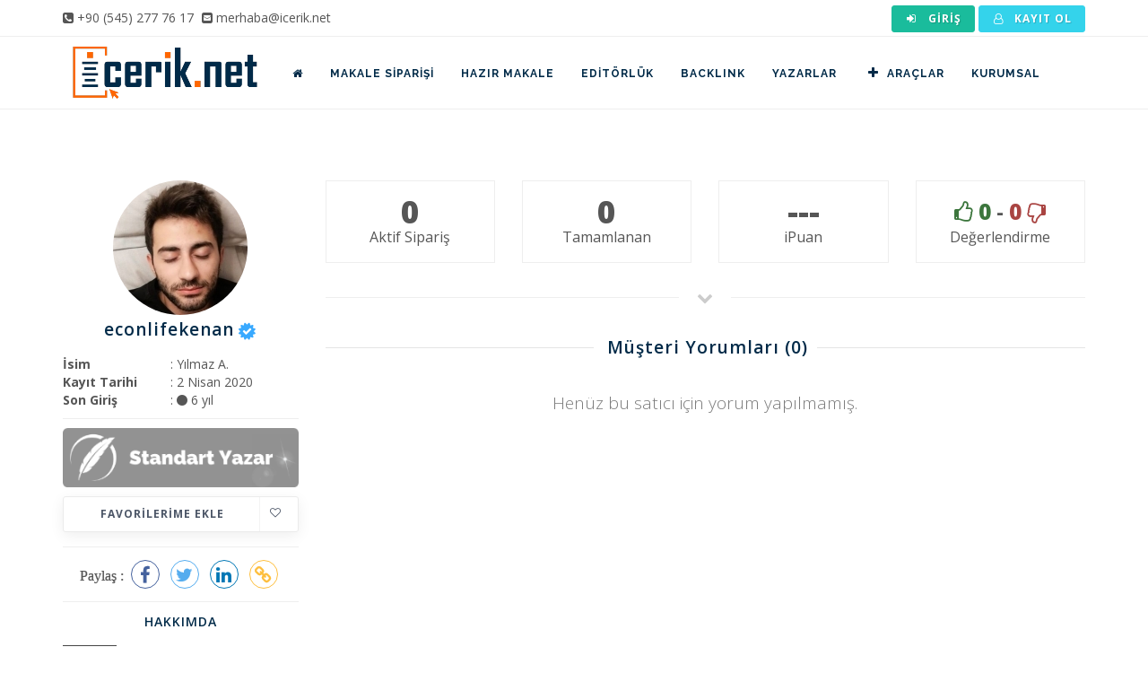

--- FILE ---
content_type: text/html; charset=utf-8
request_url: https://www.icerik.net/profil/econlifekenan
body_size: 5738
content:
<!DOCTYPE html>
<html lang="tr">
	<head>
		<meta charset="utf-8">
		<title>econlifekenan Profili = İcerik.net Türkiye'nin İçerik Servisi</title>
		<base href="https://www.icerik.net/" />
		<link rel="canonical" href="https://www.icerik.net/profil/econlifekenan"/>
		<meta name="author" content="icerik.net">
		<meta name="viewport" content="width=device-width, initial-scale=1, user-scalable=0, shrink-to-fit=no">
		<meta name="description" content="econlifekenan adlı yazara ait profil sayfasıdır. Profil sayfası içerisinde yazar hakkında bilgi, verdiği hizmet türleri ve yazara alıcılar tarafından yapılan yorumlar yer almaktadır.">
		<meta property="og:url" content="https://www.icerik.net/profil/econlifekenan">
		<meta property="og:type" content="website">
		<meta property="og:title" content="econlifekenan Profili = İcerik.net Türkiye'nin İçerik Servisi">
		<meta property="og:description" content="econlifekenan adlı yazara ait profil sayfasıdır. Profil sayfası içerisinde yazar hakkında bilgi, verdiği hizmet türleri ve yazara alıcılar tarafından yapılan yorumlar yer almaktadır.">
		<meta property="og:image" content="https://www.icerik.net/dosyalar/uye/profil/2fe1ea3898dae34237a70584fbd84c74.jpg?w=400&h=400">
		<meta property="og:image:width" content="400">
		<meta property="og:image:height" content="400">
		<meta id="appid" content="0">

		<link href="https://www.icerik.net/tema/web/images/favicon.png?v=1.6.11" rel="shortcut icon" type="image/x-icon">

		<link rel="stylesheet" href="https://www.icerik.net/tema/web/css/theme-base-yeni.css?v=1.6.11"/>
		<link rel="stylesheet" href="https://www.icerik.net/minified/tema/web/css/responsive.css?v=1.6.11"/>
		<link rel="stylesheet" href="https://www.icerik.net/minified/tema/web/css/plugins.css?v=1.6.11"/>
	    <!-- LOAD GOOGLE FONTS -->
	    <link href="https://fonts.googleapis.com/css?family=Open+Sans:400,300,800,700,600%7CRaleway:100,300,600,700,800" rel="stylesheet" type="text/css" />

		<link rel="stylesheet" href="https://www.icerik.net/tema/web/css/style.css?v=1.6.11"/>
		<link rel="stylesheet" href="https://www.icerik.net/minified/tema/plugins/alertify/css/alertify.min.css?v=1.6.11"/>
		<link rel="stylesheet" href="https://www.icerik.net/minified/tema/plugins/alertify/css/themes/bootstrap.min.css?v=1.6.11"/>
		<link rel="stylesheet" href="https://www.icerik.net/tema/plugins/flag-icons-main/css/flag-icons.min.css?v=1.6.11" type="text/css" />
<link rel="stylesheet" href="https://www.icerik.net/tema/plugins/datatables/css/dataTables.bootstrap.min.css?v=1.6.11" type="text/css" />
<link rel="stylesheet" href="https://www.icerik.net/tema/plugins/datatables/extensions/Responsive/css/responsive.bootstrap.min.css?v=1.6.11" type="text/css" />
<link rel="stylesheet" href="https://www.icerik.net/tema/plugins/datatables/extensions/FixedHeader/css/fixedHeader.bootstrap.min.css?v=1.6.11" type="text/css" />
<link rel="stylesheet" href="https://www.icerik.net/tema/plugins/datatables/css/custom.bootstrap.css?v=1.6.11" type="text/css" />
<link rel="stylesheet" href="https://www.icerik.net/tema/plugins/select2/css/select2.css?v=1.6.11" type="text/css" />
<link rel="stylesheet" href="https://www.icerik.net/tema/plugins/select2/css/select2-bootstrap.css?v=1.6.11" type="text/css" />
<link rel="stylesheet" href="https://www.icerik.net/tema/plugins/sharejs/dist/css/share.min.css?v=1.6.11" type="text/css" />
<link rel="stylesheet" href="https://www.icerik.net/tema/plugins/bootstrap-fileinput/css/fileinput.css?v=1.6.11" type="text/css" />
<link rel="stylesheet" href="https://www.icerik.net/tema/plugins/bootstrap-fileinput/themes/explorer-fa/theme.css?v=1.6.11" type="text/css" />
		<link rel="stylesheet" href="https://www.icerik.net/tema/web/css/custom.css?v=1.6.11"/>
		<!-- Google tag (gtag.js) -->
<script async src="https://www.googletagmanager.com/gtag/js?id=G-TFHFQSG1NW"></script>
<script>
  window.dataLayer = window.dataLayer || [];
  function gtag(){dataLayer.push(arguments);}
  gtag('js', new Date());

  gtag('config', 'G-TFHFQSG1NW');
  gtag('config', 'AW-11020247090');
</script>	</head>
	<body class=" no-page-loader">
		<div style="position: absolute; top: -10000px;">
			<i class="fa fa-spinner fa-spin"></i>
			<i class="fa fa-circle-o-notch fa-spin"></i>
		</div>

		<div id="body-loader"></div>
		
		
		<div id="wrapper">
			<div id="topbar">
				<div class="container">
					<div class="row">
						<div class="col-sm-6">
							<ul class="top-menu hidden-xs hidden-sm">
								<li>
									<span>
										<i class="fa fa-phone-square"></i>
										<a href="tel:+905452777617">
											+90 (545) 277 76 17
										</a>
									</span>
								</li>
								<li class="m-l-5">
									<span>
										<i class="fa fa-envelope-square"></i>
										<a href="mailto:merhaba@icerik.net">
											merhaba@icerik.net
										</a>
									</span>
								</li>
							</ul>
						</div>

						<div class="col-sm-6">
							<ul class="top-menu pull-right">
								<style type="text/css">
									#topbar .top-menu > li > a.btn {
										display: inline-block; 
										font-size: 12px;
										font-weight: bold;
										height: auto; 
										margin-right: 0px;
									}
									#topbar .top-menu .dropdown ul > li > a > i{
										margin-left: -15px;
									}
									#topbar .top-menu .caret{
										margin-top: -2px;
									}
								</style>
								
																	<li>
										<a href="https://www.icerik.net/uye/giris?ref=cHJvZmlsL2Vjb25saWZla2VuYW4=" title="Giriş Yap" class="btn btn-xs m-0"><i class="fa fa-sign-in fa-fw"></i> Giriş</a>
									</li>
									<li>
										<a href="https://www.icerik.net/uye/kayit" title="Kayıt Ol" class="btn btn-xs btn-info m-0"><i class="fa fa-user-o fa-fw"></i> Kayıt Ol</a>
									</li>
															</ul>
						</div>
					</div>
				</div>
			</div>

			<header class="header-no-sticky" id="header">
				<div id="header-wrap">
					<div class="container">
						<div id="logo">
							<a  href="https://www.icerik.net/" class="logo" data-dark-logo="https://www.icerik.net/tema/web/images/logo-dark.png">
								<img alt="icerik.net" src="https://www.icerik.net/tema/web/images/logo.png" width="228" height="80" />
							</a>
						</div>
						<div class="header-extras"></div>
						
						<div id="mainMenu-trigger">
	                        <button class="lines-button x" aria-label="Mobil Menü"><span class="lines"></span></button>
	                    </div>

						<div id="mainMenu">
							<div class="container">
								<nav class="pull-left m-l-10">
									<ul>
										<li>
											<a href="https://www.icerik.net/">
												<span class="hidden-md hidden-lg">Anasayfa</span>
												<span class="hidden-xs hidden-sm"><i class="fa fa-home"></i></span>
											</a>
										</li>
										<li>
											<a href="https://www.icerik.net/makale-siparisi">Makale Siparişi</a>
										</li>
										<li class="dropdown mega-menu-item">
											<a href="https://www.icerik.net/hazir-makale">Hazır Makale</a>
											<ul class="dropdown-menu">
												<li class="mega-menu-content">
													<div class="row">
																																										<div class="col-md-2-5">
															<ul>
																																<li><a href="https://www.icerik.net/hazir-makale">Alışveriş</a></li>
																																<li><a href="https://www.icerik.net/hazir-makale">Anne Çocuk</a></li>
																																<li><a href="https://www.icerik.net/hazir-makale">Araba</a></li>
																																<li><a href="https://www.icerik.net/hazir-makale">Astroloji</a></li>
																																<li><a href="https://www.icerik.net/hazir-makale">Astronomi</a></li>
																																<li><a href="https://www.icerik.net/hazir-makale">Biyografi</a></li>
																																<li><a href="https://www.icerik.net/hazir-makale">Borsa</a></li>
																																<li><a href="https://www.icerik.net/hazir-makale">Dekorasyon</a></li>
																																<li><a href="https://www.icerik.net/hazir-makale">Diğer</a></li>
																																<li><a href="https://www.icerik.net/hazir-makale">Din</a></li>
																																<li><a href="https://www.icerik.net/hazir-makale">Diyet</a></li>
																															</ul>
														</div>
																												<div class="col-md-2-5">
															<ul>
																																<li><a href="https://www.icerik.net/hazir-makale">Eğitim</a></li>
																																<li><a href="https://www.icerik.net/hazir-makale">Ekonomi</a></li>
																																<li><a href="https://www.icerik.net/hazir-makale">Elektronik</a></li>
																																<li><a href="https://www.icerik.net/hazir-makale">Emlak</a></li>
																																<li><a href="https://www.icerik.net/hazir-makale">Endüstri</a></li>
																																<li><a href="https://www.icerik.net/hazir-makale">Fal / Medyum</a></li>
																																<li><a href="https://www.icerik.net/hazir-makale">Faydaları / Zararları</a></li>
																																<li><a href="https://www.icerik.net/hazir-makale">Film</a></li>
																																<li><a href="https://www.icerik.net/hazir-makale">Finans</a></li>
																																<li><a href="https://www.icerik.net/hazir-makale">Genel Kültür</a></li>
																																<li><a href="https://www.icerik.net/hazir-makale">Güzellik Bakım</a></li>
																															</ul>
														</div>
																												<div class="col-md-2-5">
															<ul>
																																<li><a href="https://www.icerik.net/hazir-makale">Hayvanlar</a></li>
																																<li><a href="https://www.icerik.net/hazir-makale">Hizmet</a></li>
																																<li><a href="https://www.icerik.net/hazir-makale">Hobi</a></li>
																																<li><a href="https://www.icerik.net/hazir-makale">İngilizce (EN)</a></li>
																																<li><a href="https://www.icerik.net/hazir-makale">İnşaat</a></li>
																																<li><a href="https://www.icerik.net/hazir-makale">İnternet</a></li>
																																<li><a href="https://www.icerik.net/hazir-makale">İş Hukuku & Muhasebe</a></li>
																																<li><a href="https://www.icerik.net/hazir-makale">Kadın</a></li>
																																<li><a href="https://www.icerik.net/hazir-makale">Kişisel Gelişim</a></li>
																																<li><a href="https://www.icerik.net/hazir-makale">Kripto Paralar</a></li>
																																<li><a href="https://www.icerik.net/hazir-makale">Moda</a></li>
																															</ul>
														</div>
																												<div class="col-md-2-5">
															<ul>
																																<li><a href="https://www.icerik.net/hazir-makale">Oyun</a></li>
																																<li><a href="https://www.icerik.net/hazir-makale">Psikoloji</a></li>
																																<li><a href="https://www.icerik.net/hazir-makale">Rüya Tabirleri</a></li>
																																<li><a href="https://www.icerik.net/hazir-makale">Sağlık</a></li>
																																<li><a href="https://www.icerik.net/hazir-makale">Sanayi</a></li>
																																<li><a href="https://www.icerik.net/hazir-makale">Sektörel</a></li>
																																<li><a href="https://www.icerik.net/hazir-makale">Seo</a></li>
																																<li><a href="https://www.icerik.net/hazir-makale">Sohbet</a></li>
																																<li><a href="https://www.icerik.net/hazir-makale">Sosyal Medya</a></li>
																																<li><a href="https://www.icerik.net/hazir-makale">Spor</a></li>
																																<li><a href="https://www.icerik.net/hazir-makale">Tarih</a></li>
																															</ul>
														</div>
																												<div class="col-md-2-5">
															<ul>
																																<li><a href="https://www.icerik.net/hazir-makale">Tatil - Gezi</a></li>
																																<li><a href="https://www.icerik.net/hazir-makale">Teknoloji</a></li>
																																<li><a href="https://www.icerik.net/hazir-makale">Temizlik</a></li>
																																<li><a href="https://www.icerik.net/hazir-makale">Video İçerik</a></li>
																																<li><a href="https://www.icerik.net/hazir-makale">Web</a></li>
																																<li><a href="https://www.icerik.net/hazir-makale">Yazılım</a></li>
																																<li><a href="https://www.icerik.net/hazir-makale">Yemek Tarifi</a></li>
																																<li><a href="https://www.icerik.net/hazir-makale">Zayıflama</a></li>
																															</ul>
														</div>
																											</div>
												</li>
											</ul>
										</li>
										<li>
											<a href="https://www.icerik.net/editorluk">Editörlük</a>
										</li>
										<li>
											<a href="https://www.icerik.net/backlink-paketleri">BACKLINK</a>
										</li>
										<li>
											<a href="https://www.icerik.net/makale-yazarlari">Yazarlar</a>
										</li>
										<li class="dropdown"> 
											<a href="javascript:void(0)"><i class="fa fa-plus fa-fw"></i>Araçlar</a>
											<ul class="dropdown-menu">
												<li><a href="https://www.icerik.net/makale-ozgunluk-testi">Kopya Kontrol (Plagiarism)</a></li>
												<li><a href="https://www.8tag.com" target="_blank">Sıra Bulucu & Takip</a></li>
											</ul>
										</li>
										<li class="dropdown"> 
											<a href="https://www.icerik.net/hakkimizda">Kurumsal</a>
											<ul class="dropdown-menu">
												<li><a href="https://www.icerik.net/blog">Blog</a></li>
												<li><a href="https://www.icerik.net/hizmetlerimiz">Hizmetlerimiz</a></li>
												<li><a href="https://www.icerik.net/hakkimizda">Hakkımızda</a></li>
												<li><a href="https://www.icerik.net/iletisim">İletişim</a></li>
											</ul>
										</li>
										
									</ul>
								</nav>
							</div>
						</div>
					</div>
				</div>
			</header>
						<style type="text/css">
	.element {display: table; table-layout: fixed; width: 100%; padding: 5px 10px; }
	.truncate {display: table-cell; white-space: nowrap; text-overflow: ellipsis; overflow: hidden;}
</style>
<section>
	<div class="container">
		<div class="row m-b-50">
			<div class="col-md-3">
				
								<img src="https://www.icerik.net/img/dosyalar/uye/profil/2fe1ea3898dae34237a70584fbd84c74.jpg?w=150&h=150" width="150" class="img-responsive img-circle" style="margin: 0 auto;" />

				<div style="font-size: 14px;" class="text-center">
					<h4 class="text-center" style="display: inline-block;">econlifekenan</h4>
										<span class="fa fa-stack" id="verified" data-container="body" data-toggle="tooltip" title=""  data-original-title="GSM Doğrulanmış Profil" style="font-size: 11px; position: relative; top: -1px; line-height: 23px;">
						<i class="fa fa-certificate fa-stack-2x" style="color: #38a9ff;"></i>
						<i class="fa fa-check fa-stack-1x fa-inverse"></i>
					</span>
					
					
									</div>

				<div class="text-center">
					<style type="text/css">
						.dl-horizontal dt{text-align:left; width: 100px; float: left;}
						.dl-horizontal dd{margin-left: 120px; text-align: left; }
					</style>

					<dl class="dl-horizontal m-0">
						<dt>İsim</dt>
						<dd>: Yılmaz A.</dd>
						<dt>Kayıt Tarihi</dt>
						<dd>:  2 Nisan 2020</dd>
						<dt>Son Giriş</dt>
						<dd>: <i class="fa fa-circle text-default"></i> 6 yıl</dd>
					</dl>
				</div>

				<hr />

				<img src="https://www.icerik.net/tema/web/images/rutbe/1.png" alt="Standart Yazar" class="img-responsive m-b-10" />
			
				
				
		

				<div class="widget no-margin">
					
					
					
					<button href="/profil/favori_ekle_cikar/1672" type="button" class="btn btn-light btn-icon-holder btn-shadow btn-light-hover btn-light-hover btn-block ajax-button">
													Favorilerime Ekle<i class="fa fa-heart-o pull-right"></i>
											</button>
				</div>

				<div class="text-center">
					<hr />
					<div class="social-share" data-initialized="false" data-title="Yılmaz A. - icerik.net">
						Paylaş :
					    <a href="#" class="social-share-icon icon-facebook"></a>
					    <a href="#" class="social-share-icon icon-twitter"></a>
					    <a href="#" class="social-share-icon icon-linkedin"></a>
					    <a href="javascript:;" id="profil-link-kopyala" class="social-share-icon icon-link" data-clipboard-text="https://www.icerik.net/profil/econlifekenan"></a>
					</div>
					<hr />
				</div>

		

				<div class="widget clearfix text-center no-margin">
					<h4 class="widget-title">Hakkımda</h4>
					<p class="" style="font-size: 10px; line-height: 18px;">Merhabalar, 23 yaşındayım ve İstanbul Teknik Üniversitesi İşletme Fakültesi Ekonomi Anabilim dalı 3. sınıf öğrencisiyim.  Hazırlık dahil dört yıldır yüzde yüz ingilizce eğitim görmekteyim. 2016 yılından beri ITU HoneyBees Quidditchte chaser olarak  oynuyorum. Sıkı bir Anadolu Efes taraftarıyım.
Politika, Tarih, Ekonomi, Covid-19 ve Spor özel ilgi alanlarım olup; sizler için her sektör ve konuda özgün ve seo uyumlu makaleler üretebilirim.  </p>
				</div>
				<hr />
				<div class="widget">
					<div role="alert" class="alert alert-info">
						<i class="fa fa-eye"></i> Profili <strong>392</strong> kişi görüntüledi.
					</div>
					<div role="alert" class="alert alert-warning">
						<i class="fa fa-heart"></i> Profili <strong>1</strong> kişi favorilerine ekledi.
					</div>
				</div>
			</div>
			<div class="col-md-9">
				<div class="row">
					<style type="text/css">
						.call-to-action {padding: 16px 20px;}
					</style>
					<div class="col-md-12">
						<div class="row">
							<div class="col-md-3">
								<div class="call-to-action call-to-action-border text-center no-margin">
									<span style="font-size: 35px; font-weight: 800; display: block; line-height: 1;"> 0 </span>
									<a style="font-size: 16px;">Aktif Sipariş</a>
								</div>
							</div>
							<div class="col-md-3">
								<div class="call-to-action call-to-action-border text-center no-margin">
									<span style="font-size: 35px; font-weight: 800; display: block; line-height: 1;"> 0 </span>
									<a style="font-size: 16px;">Tamamlanan</a>
								</div>
							</div>
							<div class="col-md-3">
								<div class="call-to-action call-to-action-border text-center no-margin">
									<span style="font-size: 35px; font-weight: 800; display: block; line-height: 1;"> --- </span>
									<a style="font-size: 16px;">iPuan</a>
								</div>
							</div>
							<div class="col-md-3">
								<div class="call-to-action call-to-action-border text-center no-margin">
									<span style="font-size: 24px; line-height: 35px !important; font-weight: 800; display: block; line-height: 1;">
										<span class="text-success"> <i class="fa fa-thumbs-o-up"></i> 0</span> 
										<b>-</b> 
										<span class="text-danger">0 <i class="fa fa-thumbs-o-down fa-flip-horizontal"></i></span>
									</span>
									<a style="font-size: 16px;">Değerlendirme</a>
								</div>
							</div>
						</div>

						<div class="seperator"><i class="fa fa-chevron-down"></i></div>
						
						
													
						
						<div class="row">
							<div class="col-md-12">
								<div class="comments">
									<div class="heading-fancy heading-line text-center"><h4>Müşteri Yorumları<span> (0)</span></h4></div>
									<div class="comment-list">
																					<p class="lead text-center">Henüz bu satıcı için yorum yapılmamış.</p>
																			</div>
																	</div>
							</div>
						</div>
					</div>
				</div>
			</div>
		</div>
	</div>
</section>			
			<footer class="footer-light" id="footer">
				<div class="footer-content">
					<div class="container">
						<div class="row">
							<div class="col-md-4 col-xs-12">
								<div class="widget widget-contact-us" style="background-image: url('/tema/web/images/world-map-dark.png'); background-position: 50% 20px; background-repeat: no-repeat">
									<h4>
										Bize Ulaşın
									</h4>
									<ul class="list-icon">
										<li>
											<i class="fa fa-map-marker"></i>
											Güvendik Mah. 196 sokak, no:8/1 <br>
											&nbsp; URLA / İZMİR / TÜRKİYE</br>
										</li>
										<li>
											<i class="fa fa-phone"></i>
											<a href="tel:+905452777617">
												+90 (545) 277 76 17
											</a>
										</li>
										<li>
											<i class="fa fa-envelope"></i>
											<a href="mailto:merhaba@icerik.net">
												<strong>merhaba</strong>@icerik.net
											</a>
										</li>
									</ul>
									<div class="social-icons social-icons-border float-left m-t-20">
										<ul>
											<li class="social-rss">
												<a href="https://www.icerik.net/blog"><i class="fa fa-rss"></i></a>
											</li>
											<li class="social-facebook">
												<a href="https://www.facebook.com/iceriknett/" target="_blank"><i class="fa fa-facebook"></i></a>
											</li>
											<li class="social-twitter">
												<a href="https://twitter.com/iceriknet" target="_blank"><i class="fa fa-twitter"></i></a>
											</li>
											<li class="social-instagram">
												<a href="https://www.instagram.com/iceriknet/" target="_blank"><i class="fa fa-instagram"></i></a>
											</li>
											<li class="social-youtube">
												<a href="https://www.youtube.com/channel/UCqhTU1FBHVcd8oQk411rzlA" target="_blank"><i class="fa fa-youtube"></i></a>
											</li>
											<li class="social-linkedin">
												<a href="https://www.linkedin.com/company/iceriknet/" target="_blank"><i class="fa fa-linkedin"></i></a>
											</li>
										</ul>
									</div>
								</div>
							</div>
							<div class="col-md-2 hidden-sm hidden-xs">
								<div class="widget">
									<h4>Hızlı Menü</h4>
									<ul class="list-icon list-icon-arrow">
										<li>
											<a href="https://www.icerik.net/nasil-calisir">Nasıl Çalışır?</a>
										</li>
										<li>
											<a href="https://www.icerik.net/icerik-ajansi">İçerik Ajansı Nedir?</a>
										</li>
										<li>
											<a href="https://www.icerik.net/sikca-sorulan-sorular">Sıkça Sorulan Sorular</a>
										</li>
										<li>
											<a href="https://www.icerik.net/uyelik-sozlesmesi">Üyelik Sözleşmesi</a>
										</li>
										<li>
											<a href="https://www.icerik.net/hakkimizda">Hakkımızda</a>
										</li>
										<li>
											<a href="https://www.icerik.net/basinda-biz">Basında Biz</a>
										</li>
										<li>
											<a href="https://www.icerik.net/iletisim">İletişim</a>
										</li>
									</ul>
								</div>
							</div>
							<div class="col-md-3 hidden-sm hidden-xs">
																<div class="widget">
									<h4>Son Blog Yazıları</h4>
									<div class="post-thumbnail-list">
																				<div class="post-thumbnail-entry">
											<div class="post-thumbnail-content">
												<a href="https://www.icerik.net/editorluk-ve-seo-icerik-optimize-etme-teknikleri">Editörlük ve SEO: İçerik Optimize Etme T&hellip;</a>
												<span class="post-date">
													<i class="fa fa-clock-o"></i> 1 yıl önce
												</span>
												<span class="post-category">
													<a href="https://www.icerik.net/alici-ipuclari" style="display: inline-block; font-size: 11px; color: #898989 !important; "><i class="fa fa-tag"></i>Alıcı İpuçları</a>
												</span>
											</div>
										</div>
																				<div class="post-thumbnail-entry">
											<div class="post-thumbnail-content">
												<a href="https://www.icerik.net/anahtar-kelime-arastirmasi-ve-uygulamalari">Anahtar Kelime Araştırması ve Uygulamala&hellip;</a>
												<span class="post-date">
													<i class="fa fa-clock-o"></i> 1 yıl önce
												</span>
												<span class="post-category">
													<a href="https://www.icerik.net/seo-teknikleri" style="display: inline-block; font-size: 11px; color: #898989 !important; "><i class="fa fa-tag"></i>Seo Teknikleri</a>
												</span>
											</div>
										</div>
																				<div class="post-thumbnail-entry">
											<div class="post-thumbnail-content">
												<a href="https://www.icerik.net/editorluk-ve-seo">Editörlük ve SEO: İçerik Optimize Etme T&hellip;</a>
												<span class="post-date">
													<i class="fa fa-clock-o"></i> 1 yıl önce
												</span>
												<span class="post-category">
													<a href="https://www.icerik.net/alici-ipuclari" style="display: inline-block; font-size: 11px; color: #898989 !important; "><i class="fa fa-tag"></i>Alıcı İpuçları</a>
												</span>
											</div>
										</div>
																				<div class="post-thumbnail-entry">
											<div class="post-thumbnail-content">
												<a href="https://www.icerik.net/web-site-icin-editorluk-hizmetleri">Web Site İçin Editörlük Hizmetlerinin Fa&hellip;</a>
												<span class="post-date">
													<i class="fa fa-clock-o"></i> 1 yıl önce
												</span>
												<span class="post-category">
													<a href="https://www.icerik.net/alici-ipuclari" style="display: inline-block; font-size: 11px; color: #898989 !important; "><i class="fa fa-tag"></i>Alıcı İpuçları</a>
												</span>
											</div>
										</div>
																			</div>
								</div>
															</div>
							<div class="col-md-3 col-xs-12 text-center">
																	<a href="https://apps.apple.com/tr/app/i-cerik-net/id1612308313?l=tr" target="_blank">
										<img data-src="/tema/web/images/appstore.png" class="img-responsive lazyload" target="_blank" width="263" height="86" />
									</a>
									<hr />
									<a href="https://play.google.com/store/apps/details?id=net.icerik">
										<img data-src="/tema/web/images/playstore.png" class="img-responsive lazyload" width="263" height="86" />
									</a>
															</div>
						</div>
					</div>
				</div>
				<div class="copyright-content">
					<div class="container">
						<div class="copyright-text text-center">
							© ICERIK.NET 2017. Tüm hakları saklıdır.						</div>
					</div>
				</div>
			</footer>
			<div id="ajax-modal" class="modal" tabindex="-1" role="dialog"></div>
		</div>

		<a id="goToTop"><i class="fa fa-angle-up top-icon"></i> <i class="fa fa-angle-up"></i></a>
				<script src="https://www.icerik.net/tema/web/js/jquery.js?v=1.6.11"></script>
		<script src="https://www.icerik.net/minified/tema/web/js/plugins.js?v=1.6.11"></script>
		<script src="https://www.icerik.net/minified/tema/web/js/functions.js?v=1.6.11"></script>
		<script src="https://www.icerik.net/tema/plugins/lazysizes/lazysizes.min.js?v=1.6.11"></script>
		<script src="https://www.icerik.net/minified/tema/plugins/alertify/alertify.min.js?v=1.6.11"></script>
		<script src="https://www.icerik.net/minified/tema/plugins/jquery.pulsate.js?v=1.6.11"></script>
		<script src="https://www.icerik.net/minified/tema/plugins/autoNumeric/autoNumeric.js?v=1.6.11"></script>
		<script src="https://www.icerik.net/tema/web/scripts/genel.js?v=1.6.11"></script>
				<script type="text/javascript" src="https://www.icerik.net/tema/plugins/datatables/js/jquery.dataTables.js?v=1.6.11"></script>
<script type="text/javascript" src="https://www.icerik.net/tema/plugins/datatables/js/dataTables.bootstrap.min.js?v=1.6.11"></script>
<script type="text/javascript" src="https://www.icerik.net/tema/plugins/datatables/extensions/FixedHeader/js/dataTables.fixedHeader.min.js?v=1.6.11"></script>
<script type="text/javascript" src="https://www.icerik.net/tema/plugins/datatables/extensions/Responsive/js/dataTables.responsive.min.js?v=1.6.11"></script>
<script type="text/javascript" src="https://www.icerik.net/tema/plugins/datatables/extensions/Responsive/js/responsive.bootstrap.min.js?v=1.6.11"></script>
<script type="text/javascript" src="https://www.icerik.net/tema/plugins/select2/js/select2.full.js?v=1.6.11"></script>
<script type="text/javascript" src="https://www.icerik.net/tema/plugins/select2/js/i18n/tr.js?v=1.6.11"></script>
<script type="text/javascript" src="https://www.icerik.net/tema/plugins/bootstrap-modal/js/bootstrap-modalmanager.js?v=1.6.11"></script>
<script type="text/javascript" src="https://www.icerik.net/tema/plugins/bootstrap-modal/js/bootstrap-modal.js?v=1.6.11"></script>
<script type="text/javascript" src="https://www.icerik.net/tema/plugins/bootstrap-fileinput/js/fileinput.js?v=1.6.11"></script>
<script type="text/javascript" src="https://www.icerik.net/tema/plugins/bootstrap-fileinput/js/locales/tr.js?v=1.6.11"></script>
<script type="text/javascript" src="https://www.icerik.net/tema/plugins/bootstrap-fileinput/themes/explorer-fa/theme.js?v=1.6.11"></script>
<script type="text/javascript" src="https://www.icerik.net/tema/plugins/sharejs/dist/js/social-share.min.js?v=1.6.11"></script>
<script type="text/javascript" src="https://www.icerik.net/tema/plugins/clipboard/dist/clipboard.min.js?v=1.6.11"></script>
<script type="text/javascript" src="https://www.icerik.net/tema/web/scripts/profil.js?v=1.6.11"></script>
<script type="text/javascript" src="https://www.icerik.net/tema/web/scripts/_siparis_ver.js?v=1.6.11"></script>
	</body>
</html>	


--- FILE ---
content_type: text/css
request_url: https://www.icerik.net/tema/plugins/bootstrap-fileinput/themes/explorer-fa/theme.css?v=1.6.11
body_size: 815
content:
/*!
 * bootstrap-fileinput v4.4.7
 * http://plugins.krajee.com/file-input
 *
 * Krajee Explorer Font Awesome theme style for bootstrap-fileinput. Load this theme file after loading `fileinput.css`.
 *
 * Author: Kartik Visweswaran
 * Copyright: 2014 - 2017, Kartik Visweswaran, Krajee.com
 *
 * Licensed under the BSD 3-Clause
 * https://github.com/kartik-v/bootstrap-fileinput/blob/master/LICENSE.md
 */
.theme-explorer-fa .file-upload-indicator, .theme-explorer-fa .file-drag-handle, .theme-explorer-fa .explorer-frame .kv-file-content, .theme-explorer-fa .file-actions, .explorer-frame .file-preview-other {
    text-align: center;
}

.theme-explorer-fa .file-thumb-progress .progress, .theme-explorer-fa .file-thumb-progress .progress-bar {
    height: 13px;
    font-size: 11px;
    line-height: 13px;
}

.theme-explorer-fa .file-upload-indicator, .theme-explorer-fa .file-drag-handle {
    position: absolute;
    display: inline-block;
    top: 0;
    right: 3px;
    width: 16px;
    height: 16px;
    font-size: 16px;
}

.theme-explorer-fa .file-thumb-progress .progress, .theme-explorer-fa .explorer-caption {
    display: block;
}

.theme-explorer-fa .explorer-frame td {
    vertical-align: middle;
    text-align: left;
}

.theme-explorer-fa .explorer-frame .kv-file-content {
    width: 80px;
    height: 80px;
    padding: 5px;
}

.theme-explorer-fa .file-actions-cell {
    position: relative;
    width: 120px;
    padding: 0;
}

.theme-explorer-fa .file-thumb-progress .progress {
    margin-top: 5px;
}

.theme-explorer-fa .explorer-caption {
    color: #777;
}

.theme-explorer-fa .kvsortable-ghost {
    opacity: 0.6;
    background: #e1edf7;
    border: 2px solid #a1abff;
}

.theme-explorer-fa .file-preview .table {
    margin: 0;
}

.theme-explorer-fa .file-error-message ul {
    padding: 5px 0 0 20px;
}

.explorer-frame .file-preview-text {
    display: inline-block;
    color: #428bca;
    border: 1px solid #ddd;
    font-family: Menlo, Monaco, Consolas, "Courier New", monospace;
    outline: none;
    padding: 8px;
    resize: none;
}

.explorer-frame .file-preview-html {
    display: inline-block;
    border: 1px solid #ddd;
    padding: 8px;
    overflow: auto;
}

.explorer-frame .file-other-icon {
    font-size: 2.6em;
}

@media only screen and (max-width: 767px) {
    .theme-explorer-fa .table, .theme-explorer-fa .table tbody, .theme-explorer-fa .table tr, .theme-explorer-fa .table td {
        display: block;
        width: 100% !important;
    }

    .theme-explorer-fa .table {
        border: none;
    }

    .theme-explorer-fa .table tr {
        margin-top: 5px;
    }

    .theme-explorer-fa .table tr:first-child {
        margin-top: 0;
    }

    .theme-explorer-fa .table td {
        text-align: center;
    }

    .theme-explorer-fa .table .kv-file-content {
        border-bottom: none;
        padding: 4px;
        margin: 0;
    }

    .theme-explorer-fa .table .kv-file-content .file-preview-image {
        max-width: 100%;
        font-size: 20px;
    }

    .theme-explorer-fa .file-details-cell {
        border-top: none;
        border-bottom: none;
        padding-top: 0;
        margin: 0;
    }

    .theme-explorer-fa .file-actions-cell {
        border-top: none;
        padding-bottom: 4px;
    }

    .theme-explorer-fa .explorer-frame .explorer-caption {
        white-space: nowrap;
        text-overflow: ellipsis;
        overflow: hidden;
        left: 0;
        right: 0;
        margin: auto;
    }
}

/*noinspection CssOverwrittenProperties*/
.file-zoom-dialog .explorer-frame .file-other-icon {
    font-size: 22em;
    font-size: 50vmin;
}

/* Sonradan Eklenenler */
.file-footer-buttons button i{
    margin: 0;
}
.file-preview > button.close{
    display: none !important;
}

.file-preview {
    /*border-radius: 5px;*/
    border: none;
    padding: unset;
    /*width: 100%;
    margin-bottom: 5px;*/
}

.progress-bar {
    /*height: 100%;*/
    padding: unset;
    background-color: #62b944;
    /*box-shadow: none;*/
}
.theme-explorer-fa .file-thumb-progress .progress, .theme-explorer-fa .file-thumb-progress .progress-bar {
    height: 20px;
    line-height: 20px;
}

.bg-danger {
    background-color: #f2dede !important;
}
.file-caption.form-control{
    padding: 9px 18px;
}

.file-drop-zone {
    margin: 12px 0px;
}

.file-drop-zone.clickable:hover {
    border: 1px dotted #999;
}

--- FILE ---
content_type: application/javascript
request_url: https://www.icerik.net/tema/web/scripts/profil.js?v=1.6.11
body_size: 383
content:
var clipboard = new ClipboardJS('#profil-link-kopyala');

clipboard.on('success', function(e) {
	$.notify({ message: 'Profil linki kopyalandı.' }, {type: 'success'});
	e.clearSelection();
});

(function(jQuery) {

	"use strict";

	jQuery(document).ready(function() {


		//----------------------------------------------------/
		// Ajax - Load More - Yorumlar
		//----------------------------------------------------/
		$(document).ready(function(){
			$('.load-more').click(function(){
				var row        = Number($('#row').val());
				var allcount   = Number($('#all').val());
				var rowperpage = 5;
				row = row + rowperpage;

				if(row <= allcount){
					$("#row").val(row);

					$.ajax({
						url: '/profil/yorum_yukle/' + window.location.href.substring(window.location.href.lastIndexOf('/') + 1),
						type: 'post',
						data: {row:row},
						beforeSend:function(){
							$(".load-more").text("Yükleniyor...");
						},
						success: function(response){
							// Setting little delay while displaying new content
							setTimeout(function() {
								// appending posts after last post with class="post"
								$(".comment:last").after(response).show().fadeIn("slow");
								var rowno = row + rowperpage;
								// checking row value is greater than allcount or not
								if(rowno > allcount){
									$('.load-more').remove();
								}else{
									$('.load-more').text(" Diğer Yorumları Yükle ("+ (allcount - (row + rowperpage)) +")");
								}
							}, 1000);
						}
					});
				}else{
					$('.load-more').remove();
				}
			});
		});

	});

	jQuery(window).on('load', function(e) {
		jQuery(document).ready(function() {
				
		});
	});

})(jQuery);



